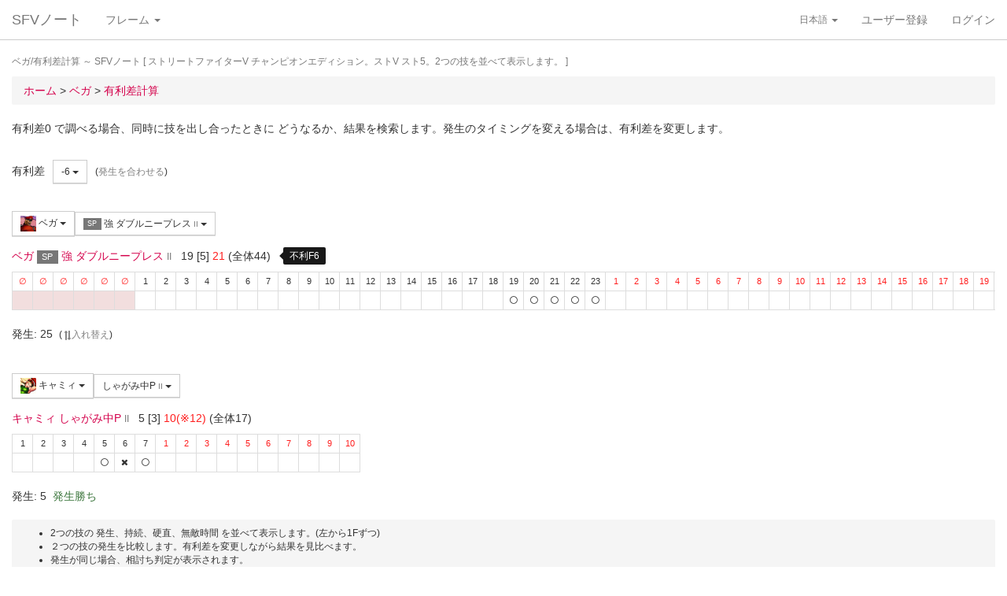

--- FILE ---
content_type: text/html; charset=UTF-8
request_url: https://sf4.sakura.ne.jp/v.note/chars/visualize?c=4&t=5&cf=22557&tf=22631&a=-6
body_size: 65314
content:
<!DOCTYPE html><html><head><meta
http-equiv="Content-Type" content="text/html; charset=utf-8" /><title> ベガ/有利差計算  ～ SFVノート</title><meta
name="viewport" content="width=device-width, initial-scale=1.0"><meta
name="author" content="joro"><link
href="/v.note/favicon.ico" type="image/x-icon" rel="icon"/><link
href="/v.note/favicon.ico" type="image/x-icon" rel="shortcut icon"/><meta
name="description" content="ストリートファイターV チャンピオンエディション。ストV スト5。2つの技を並べて表示します。" property="og:description"><link
rel="stylesheet" type="text/css" href="/v.note/css/bootstrap_sfv.min.css"/><link
rel="stylesheet" type="text/css" href="/v.note/css/default_sfv.min.css"/><style>body {
		padding-top: 70px; /* topbar */
		padding-bottom: 100px; /* chat window */
	}
	#navigation-header {
		background-color: #fff;
		border-color: #ccc;
	}</style> <script src="//ajax.googleapis.com/ajax/libs/jquery/3.3.1/jquery.min.js"></script>  <script async src="https://www.googletagmanager.com/gtag/js?id=G-KT9NFDK69W"></script> <script>window.dataLayer = window.dataLayer || [];
  function gtag(){dataLayer.push(arguments);}
  gtag('js', new Date());

  gtag('config', 'G-KT9NFDK69W');</script> </head><body ><nav
class="navbar navbar-default navbar-fixed-top" role="navigation" id="navigation-header"><div
class="container-fluid"><div
class="navbar-header"> <button
type="button" class="navbar-toggle" data-toggle="collapse" data-target="#navbar-ex1-collapse"> <span
class="sr-only">navigation</span> <span
class="icon-bar"></span> <span
class="icon-bar"></span> <span
class="icon-bar"></span> </button><a
href="/v.note/" class="navbar-brand">SFVノート</a></div><div
class="collapse navbar-collapse" id="navbar-ex1-collapse"><ul
class="nav navbar-nav navbar-left"><li
class="dropdown"> <a
href="#" class="dropdown-toggle" data-toggle="dropdown">フレーム <b
class="caret"></b></a><ul
class="dropdown-menu" id="global-char-dropdown"><li
class="panel-body"><div
class="form-group"><div
id="global-char-nav"><div
class="btn-group"> <button
value="a" class="btn btn-default">あ</button> <button
value="k" class="btn btn-default">か</button> <button
value="s" class="btn btn-default">さ</button></div> <br
/><div
class="btn-group"> <button
value="t" class="btn btn-default">た</button> <button
value="n" class="btn btn-default">な</button> <button
value="h" class="btn btn-default">は</button></div> <br
/><div
class="btn-group"> <button
value="m" class="btn btn-default">ま</button> <button
value="y" class="btn btn-default">や</button> <button
value="r" class="btn btn-default">ら</button></div></div><div
id="global-char-num"><div
class="btn-group"> <button
value="1" class="btn btn-default" style="width:40px;"><span
class="text-primary small">S1</span></button> <button
value="2" class="btn btn-default" style="width:40px;"><span
class="text-primary small">S2</span></button> <button
value="3" class="btn btn-default" style="width:40px;"><span
class="text-primary small">S3</span></button></div> <br
/><div
class="btn-group"> <button
value="4" class="btn btn-default" style="width:40px;"><span
class="text-primary small">S4</span></button> <button
value="5" class="btn btn-default" style="width:40px;"><span
class="text-primary small">S5</span></button></div></div></div></li><li
class="global_ng_r global_sg_0"> <a
href="/v.note/frames?c=1"><img
width="32" height="32" class="lazy" data-original="/v.note/upload/chars/1/842a772ad6d726a718b1032c94539537_thumb.png" /> リュウ</a></li><li
class="global_ng_t global_sg_0"> <a
href="/v.note/frames?c=2"><img
width="32" height="32" class="lazy" data-original="/v.note/upload/chars/2/a12ebb9ef87c8dafb8bde2c615d27793_thumb.png" /> 春麗</a></li><li
class="global_ng_n global_sg_0"> <a
href="/v.note/frames?c=3"><img
width="32" height="32" class="lazy" data-original="/v.note/upload/chars/3/1dadecfc2fcde373e5f024789efac279_thumb.png" /> ナッシュ</a></li><li
class="global_ng_h global_sg_0"> <a
href="/v.note/frames?c=4"><img
width="32" height="32" class="lazy" data-original="/v.note/upload/chars/4/23d9c216f7dfaca75c6533e746efa1ba_thumb.png" /> ベガ</a></li><li
class="global_ng_k global_sg_0"> <a
href="/v.note/frames?c=5"><img
width="32" height="32" class="lazy" data-original="/v.note/upload/chars/5/ca0cf73684bc7ee9944b258b2ce56a29_thumb.png" /> キャミィ</a></li><li
class="global_ng_h global_sg_0"> <a
href="/v.note/frames?c=6"><img
width="32" height="32" class="lazy" data-original="/v.note/upload/chars/6/42a462aa4b53e45ccddbd992a788e71d_thumb.png" /> バーディー</a></li><li
class="global_ng_k global_sg_0"> <a
href="/v.note/frames?c=7"><img
width="32" height="32" class="lazy" data-original="/v.note/upload/chars/7/b3d8d949ad75d6d5b569a3d95fc4f18a_thumb.png" /> ケン</a></li><li
class="global_ng_n global_sg_0"> <a
href="/v.note/frames?c=8"><img
width="32" height="32" class="lazy" data-original="/v.note/upload/chars/8/77aed79f9c949533d02591038e0d5d41_thumb.png" /> ネカリ</a></li><li
class="global_ng_h global_sg_0"> <a
href="/v.note/frames?c=9"><img
width="32" height="32" class="lazy" data-original="/v.note/upload/chars/9/3cdf35f4862c3b8ec487ec5e3d6faf7a_thumb.png" /> バルログ</a></li><li
class="global_ng_m global_ng_r global_sg_0"> <a
href="/v.note/frames?c=10"><img
width="32" height="32" class="lazy" data-original="/v.note/upload/chars/10/60cb694f681455745c3c5a5894484a2b_thumb.png" /> レインボー・ミカ</a></li><li
class="global_ng_r global_sg_0"> <a
href="/v.note/frames?c=11"><img
width="32" height="32" class="lazy" data-original="/v.note/upload/chars/11/87f309ad356122155407457d28100374_thumb.png" /> ラシード</a></li><li
class="global_ng_k global_sg_0"> <a
href="/v.note/frames?c=12"><img
width="32" height="32" class="lazy" data-original="/v.note/upload/chars/12/8b3898530b475fd2ccdaed9c3049331e_thumb.png" /> かりん</a></li><li
class="global_ng_s global_sg_0"> <a
href="/v.note/frames?c=13"><img
width="32" height="32" class="lazy" data-original="/v.note/upload/chars/13/516205a8d821dcfc4971bab94fd85433_thumb.png" /> ザンギエフ</a></li><li
class="global_ng_r global_sg_0"> <a
href="/v.note/frames?c=14"><img
width="32" height="32" class="lazy" data-original="/v.note/upload/chars/14/7ac9a3d312195a5da9ad9fb250657791_thumb.png" /> ララ</a></li><li
class="global_ng_t global_sg_0"> <a
href="/v.note/frames?c=15"><img
width="32" height="32" class="lazy" data-original="/v.note/upload/chars/15/f1b80c38bfc6bc275eea3b4bf185a22b_thumb.png" /> ダルシム</a></li><li
class="global_ng_h global_sg_0"> <a
href="/v.note/frames?c=16"><img
width="32" height="32" class="lazy" data-original="/v.note/upload/chars/16/f4adf38d9bee3e8510529ede9f86c585_thumb.png" /> ファン</a></li><li
class="global_ng_a global_sg_1"> <a
href="/v.note/frames?c=17"><img
width="32" height="32" class="lazy" data-original="/v.note/upload/chars/17/83c2687d7c594112b50f39938e182afb_thumb.png" /> アレックス</a></li><li
class="global_ng_k global_sg_1"> <a
href="/v.note/frames?c=18"><img
width="32" height="32" class="lazy" data-original="/v.note/upload/chars/18/c296ba803f77a33da811e5c2811e8704_thumb.png" /> ガイル</a></li><li
class="global_ng_a global_sg_1"> <a
href="/v.note/frames?c=19"><img
width="32" height="32" class="lazy" data-original="/v.note/upload/chars/19/bdeea68ab4838062f563760a418eea75_thumb.jpg" /> いぶき</a></li><li
class="global_ng_h global_sg_1"> <a
href="/v.note/frames?c=20"><img
width="32" height="32" class="lazy" data-original="/v.note/upload/chars/20/4a6356548e130f821011024d7977f60d_thumb.jpg" /> バイソン</a></li><li
class="global_ng_s global_sg_1"> <a
href="/v.note/frames?c=21"><img
width="32" height="32" class="lazy" data-original="/v.note/upload/chars/21/862a28e7b22703866b51c4d50e33fef6_thumb.jpg" /> ジュリ</a></li><li
class="global_ng_y global_sg_1"> <a
href="/v.note/frames?c=22"><img
width="32" height="32" class="lazy" data-original="/v.note/upload/chars/22/17905b78ba985e8feb62ce792c1de6ef_thumb.JPG" /> ユリアン</a></li><li
class="global_ng_k global_sg_2"> <a
href="/v.note/frames?c=23"><img
width="32" height="32" class="lazy" data-original="/v.note/upload/chars/23/24d10f931dac11d9c7b9a3e7f2f59891_thumb.jpg" /> 豪鬼</a></li><li
class="global_ng_k global_sg_2"> <a
href="/v.note/frames?c=24"><img
width="32" height="32" class="lazy" data-original="/v.note/upload/chars/24/17905b78ba985e8feb62ce792c1de6ef_thumb.JPG" /> コーリン</a></li><li
class="global_ng_a global_sg_2"> <a
href="/v.note/frames?c=25"><img
width="32" height="32" class="lazy" data-original="/v.note/upload/chars/25/1fc6ab7ee7c8610cec0f5e8a5a225dba_thumb.JPG" /> エド</a></li><li
class="global_ng_a global_sg_2"> <a
href="/v.note/frames?c=26"><img
width="32" height="32" class="lazy" data-original="/v.note/upload/chars/26/9e865048a11c0b4190911e3d77fe309b_thumb.JPG" /> アビゲイル</a></li><li
class="global_ng_m global_sg_2"> <a
href="/v.note/frames?c=27"><img
width="32" height="32" class="lazy" data-original="/v.note/upload/chars/27/f16e7c721c7c0a4914f0e9ae7a79dc66_thumb.JPG" /> メナト</a></li><li
class="global_ng_s global_sg_2"> <a
href="/v.note/frames?c=28"><img
width="32" height="32" class="lazy" data-original="/v.note/upload/chars/28/fab66637d561f35f07a21cde4b3ccf6f_thumb.JPG" /> 是空</a></li><li
class="global_ng_s global_sg_3"> <a
href="/v.note/frames?c=29"><img
width="32" height="32" class="lazy" data-original="/v.note/upload/chars/29/c1eee2eef250d0c3054e2ad08b9cad30_thumb.JPG" /> さくら</a></li><li
class="global_ng_h global_sg_3"> <a
href="/v.note/frames?c=30"><img
width="32" height="32" class="lazy" data-original="/v.note/upload/chars/30/752479d79f602c7990763295a2c3ba92_thumb.JPG" /> ブランカ</a></li><li
class="global_ng_h global_sg_3"> <a
href="/v.note/frames?c=31"><img
width="32" height="32" class="lazy" data-original="/v.note/upload/chars/31/42f6564563d764ad1adbc98c7406f463_thumb.JPG" /> ファルケ</a></li><li
class="global_ng_k global_sg_3"> <a
href="/v.note/frames?c=32"><img
width="32" height="32" class="lazy" data-original="/v.note/upload/chars/32/82c933b579197a78fe8ffe3633a8f259_thumb.JPG" /> コーディ</a></li><li
class="global_ng_s global_sg_3"> <a
href="/v.note/frames?c=33"><img
width="32" height="32" class="lazy" data-original="/v.note/upload/chars/33/b04996f8d50991eda92b8c12d4e1bee5_thumb.JPG" /> G</a></li><li
class="global_ng_s global_sg_3"> <a
href="/v.note/frames?c=34"><img
width="32" height="32" class="lazy" data-original="/v.note/upload/chars/34/9d0315effc341446a2e5d4d7d4d50457_thumb.JPG" /> サガット</a></li><li
class="global_ng_k global_sg_4"> <a
href="/v.note/frames?c=35"><img
width="32" height="32" class="lazy" data-original="/v.note/upload/chars/35/fc6defd2ac79aa1c59206caf4593ff32_thumb.JPG" /> 影ナル者</a></li><li
class="global_ng_h global_sg_4"> <a
href="/v.note/frames?c=36"><img
width="32" height="32" class="lazy" data-original="/v.note/upload/chars/36/08f0db773c8ce8cdf791e10e7c26e20b_thumb.JPG" /> ポイズン</a></li><li
class="global_ng_a global_ng_h global_sg_4"> <a
href="/v.note/frames?c=37"><img
width="32" height="32" class="lazy" data-original="/v.note/upload/chars/37/9031c4c9745144d7b8e1aa506f6801fe_thumb.JPG" /> エドモンド本田</a></li><li
class="global_ng_r global_sg_4"> <a
href="/v.note/frames?c=38"><img
width="32" height="32" class="lazy" data-original="/v.note/upload/chars/38/14ae5dda08e4b60a319d2587487b5030_thumb.JPG" /> ルシア</a></li><li
class="global_ng_k global_sg_4"> <a
href="/v.note/frames?c=39"><img
width="32" height="32" class="lazy" data-original="/v.note/upload/chars/39/c738cec61e30fdbd32f287b6623442f5_thumb.JPG" /> ギル</a></li><li
class="global_ng_s global_sg_4"> <a
href="/v.note/frames?c=40"><img
width="32" height="32" class="lazy" data-original="/v.note/upload/chars/40/2ca9f29826118b79ff9d4b603971a293_thumb.JPG" /> セス</a></li><li
class="global_ng_t global_sg_5"> <a
href="/v.note/frames?c=41"><img
width="32" height="32" class="lazy" data-original="/v.note/upload/chars/41/409cc6e0fb62fcaf1798d623fa5dca9a_thumb.JPG" /> ダン</a></li><li
class="global_ng_r global_sg_5"> <a
href="/v.note/frames?c=42"><img
width="32" height="32" class="lazy" data-original="/v.note/upload/chars/42/9b0913a700062cb99d3c78c195192daf_thumb.JPG" /> ローズ</a></li><li
class="global_ng_a global_sg_5"> <a
href="/v.note/frames?c=43"><img
width="32" height="32" class="lazy" data-original="/v.note/upload/chars/43/e9f6dd2f9889ea24aff8cc9ed6c51527_thumb.JPG" /> オロ</a></li><li
class="global_ng_a global_ng_k global_sg_5"> <a
href="/v.note/frames?c=44"><img
width="32" height="32" class="lazy" data-original="/v.note/upload/chars/44/81dae00d37051c05381f7af97f9a2410_thumb.JPG" /> 風間あきら</a></li><li
class="global_ng_r global_sg_5"> <a
href="/v.note/frames?c=45"><img
width="32" height="32" class="lazy" data-original="/v.note/upload/chars/45/ab28fbecf2b23e0c912937022958f53d_thumb.JPG" /> ルーク</a></li></ul></li></ul><ul
class="nav navbar-nav navbar-right"><li
class="dropdown"> <a
href="#" class="dropdown-toggle small" data-toggle="dropdown">日本語 <b
class="caret"></b></a><ul
class="dropdown-menu"><li><a
href="/v.note/chars/visualize/lang:jpn?c=4&amp;t=5&amp;cf=22557&amp;tf=22631&amp;a=-6">日本語</a></li><li><a
href="/v.note/chars/visualize/lang:eng?c=4&amp;t=5&amp;cf=22557&amp;tf=22631&amp;a=-6" style="text-decoration:line-through">English</a></li></ul></li><li><a
href="/v.note/users/add">ユーザー登録</a></li><li><a
data-toggle="modal" href="#loginModal">ログイン</a></li></ul></div></div> </nav><div
class="container-fluid"><p
class="text-muted small"> ベガ/有利差計算  ～ SFVノート	[ ストリートファイターV チャンピオンエディション。ストV スト5。2つの技を並べて表示します。 ]</p><ul
class="breadcrumb"><li
itemtype="http://data-vocabulary.org/Breadcrumb" class="first"><a
href="/v.note/" itemprop="url"><span
itemprop="title">ホーム</span></a> &gt;&nbsp;</li><li
itemtype="http://data-vocabulary.org/Breadcrumb"><a
href="/v.note/chars/view/4" itemprop="url"><span
itemprop="title">ベガ </span></a> &gt;&nbsp;</li><li
itemtype="http://data-vocabulary.org/Breadcrumb" class="last"><a
href="/v.note/chars/visualize?c=4" itemprop="url"><span
itemprop="title">有利差計算</span></a></li></ul><div
class="chars view"><h2></h2><p>有利差0 で調べる場合、同時に技を出し合ったときに どうなるか、結果を検索します。発生のタイミングを変える場合は、有利差を変更します。</p><div
class="clearfix">&nbsp;</div><div
id="GroupAdv" class="form-group nowrap"><ul
class="list-inline"><li> 有利差</li><li><div
class="btn-group"> <a
class="btn btn-default btn-sm dropdown-toggle" data-toggle="dropdown"> -6 <span
class="caret"></span> </a><ul
class="dropdown-menu"><li
class="dropdown-header">自キャラクター有利</li><li> <a
href="/v.note/chars/visualize?c=4&amp;t=5&amp;cf=22557&amp;tf=22631&amp;a=10" data-instant>+10</a></li><li> <a
href="/v.note/chars/visualize?c=4&amp;t=5&amp;cf=22557&amp;tf=22631&amp;a=9" data-instant>+9</a></li><li> <a
href="/v.note/chars/visualize?c=4&amp;t=5&amp;cf=22557&amp;tf=22631&amp;a=8" data-instant>+8</a></li><li> <a
href="/v.note/chars/visualize?c=4&amp;t=5&amp;cf=22557&amp;tf=22631&amp;a=7" data-instant>+7</a></li><li> <a
href="/v.note/chars/visualize?c=4&amp;t=5&amp;cf=22557&amp;tf=22631&amp;a=6" data-instant>+6</a></li><li> <a
href="/v.note/chars/visualize?c=4&amp;t=5&amp;cf=22557&amp;tf=22631&amp;a=5" data-instant>+5</a></li><li> <a
href="/v.note/chars/visualize?c=4&amp;t=5&amp;cf=22557&amp;tf=22631&amp;a=4" data-instant>+4</a></li><li> <a
href="/v.note/chars/visualize?c=4&amp;t=5&amp;cf=22557&amp;tf=22631&amp;a=3" data-instant>+3</a></li><li> <a
href="/v.note/chars/visualize?c=4&amp;t=5&amp;cf=22557&amp;tf=22631&amp;a=2" data-instant>+2</a></li><li> <a
href="/v.note/chars/visualize?c=4&amp;t=5&amp;cf=22557&amp;tf=22631&amp;a=1" data-instant>+1</a></li><li> <a
href="/v.note/chars/visualize?c=4&amp;t=5&amp;cf=22557&amp;tf=22631&amp;a=0" data-instant>0</a></li><li> <a
href="/v.note/chars/visualize?c=4&amp;t=5&amp;cf=22557&amp;tf=22631&amp;a=-1" data-instant>-1</a></li><li> <a
href="/v.note/chars/visualize?c=4&amp;t=5&amp;cf=22557&amp;tf=22631&amp;a=-2" data-instant>-2</a></li><li> <a
href="/v.note/chars/visualize?c=4&amp;t=5&amp;cf=22557&amp;tf=22631&amp;a=-3" data-instant>-3</a></li><li> <a
href="/v.note/chars/visualize?c=4&amp;t=5&amp;cf=22557&amp;tf=22631&amp;a=-4" data-instant>-4</a></li><li> <a
href="/v.note/chars/visualize?c=4&amp;t=5&amp;cf=22557&amp;tf=22631&amp;a=-5" data-instant>-5</a></li><li
class="active"> <a
href="/v.note/chars/visualize?c=4&amp;t=5&amp;cf=22557&amp;tf=22631&amp;a=-6" data-instant>-6</a></li><li> <a
href="/v.note/chars/visualize?c=4&amp;t=5&amp;cf=22557&amp;tf=22631&amp;a=-7" data-instant>-7</a></li><li> <a
href="/v.note/chars/visualize?c=4&amp;t=5&amp;cf=22557&amp;tf=22631&amp;a=-8" data-instant>-8</a></li><li> <a
href="/v.note/chars/visualize?c=4&amp;t=5&amp;cf=22557&amp;tf=22631&amp;a=-9" data-instant>-9</a></li><li> <a
href="/v.note/chars/visualize?c=4&amp;t=5&amp;cf=22557&amp;tf=22631&amp;a=-10" data-instant>-10</a></li><li
class="dropdown-header">相手キャラクター有利</li></ul></div></li><li> <span
class="small">(<a
href="/v.note/chars/visualize?c=4&amp;t=5&amp;cf=22557&amp;tf=22631&amp;a=14" class="tmp" data-instant>発生を合わせる</a>)</span></li></div><div
class="clearfix">&nbsp;</div><div
id="GroupMyChar" class="form-group nowrap"><div
class="btn-group"> <a
class="btn btn-default btn-sm dropdown-toggle" data-toggle="dropdown"> <img
class="lazy img-sm" data-original="/v.note/upload/chars/4/23d9c216f7dfaca75c6533e746efa1ba_thumb.png" /> ベガ <span
class="caret"></span> </a><ul
class="dropdown-menu"><li> <a
href="/v.note/chars/visualize?c=1&amp;t=5">リュウ</a></li><li> <a
href="/v.note/chars/visualize?c=2&amp;t=5">春麗</a></li><li> <a
href="/v.note/chars/visualize?c=3&amp;t=5">ナッシュ</a></li><li
class="active"> <a
href="/v.note/chars/visualize?c=4&amp;t=5">ベガ</a></li><li> <a
href="/v.note/chars/visualize?c=5&amp;t=5">キャミィ</a></li><li> <a
href="/v.note/chars/visualize?c=6&amp;t=5">バーディー</a></li><li> <a
href="/v.note/chars/visualize?c=7&amp;t=5">ケン</a></li><li> <a
href="/v.note/chars/visualize?c=8&amp;t=5">ネカリ</a></li><li> <a
href="/v.note/chars/visualize?c=9&amp;t=5">バルログ</a></li><li> <a
href="/v.note/chars/visualize?c=10&amp;t=5">レインボー・ミカ</a></li><li> <a
href="/v.note/chars/visualize?c=11&amp;t=5">ラシード</a></li><li> <a
href="/v.note/chars/visualize?c=12&amp;t=5">かりん</a></li><li> <a
href="/v.note/chars/visualize?c=13&amp;t=5">ザンギエフ</a></li><li> <a
href="/v.note/chars/visualize?c=14&amp;t=5">ララ</a></li><li> <a
href="/v.note/chars/visualize?c=15&amp;t=5">ダルシム</a></li><li> <a
href="/v.note/chars/visualize?c=16&amp;t=5">ファン</a></li><li> <a
href="/v.note/chars/visualize?c=17&amp;t=5">アレックス</a></li><li> <a
href="/v.note/chars/visualize?c=18&amp;t=5">ガイル</a></li><li> <a
href="/v.note/chars/visualize?c=19&amp;t=5">いぶき</a></li><li> <a
href="/v.note/chars/visualize?c=20&amp;t=5">バイソン</a></li><li> <a
href="/v.note/chars/visualize?c=21&amp;t=5">ジュリ</a></li><li> <a
href="/v.note/chars/visualize?c=22&amp;t=5">ユリアン</a></li><li> <a
href="/v.note/chars/visualize?c=23&amp;t=5">豪鬼</a></li><li> <a
href="/v.note/chars/visualize?c=24&amp;t=5">コーリン</a></li><li> <a
href="/v.note/chars/visualize?c=25&amp;t=5">エド</a></li><li> <a
href="/v.note/chars/visualize?c=26&amp;t=5">アビゲイル</a></li><li> <a
href="/v.note/chars/visualize?c=27&amp;t=5">メナト</a></li><li> <a
href="/v.note/chars/visualize?c=28&amp;t=5">是空</a></li><li> <a
href="/v.note/chars/visualize?c=29&amp;t=5">さくら</a></li><li> <a
href="/v.note/chars/visualize?c=30&amp;t=5">ブランカ</a></li><li> <a
href="/v.note/chars/visualize?c=31&amp;t=5">ファルケ</a></li><li> <a
href="/v.note/chars/visualize?c=32&amp;t=5">コーディ</a></li><li> <a
href="/v.note/chars/visualize?c=33&amp;t=5">G</a></li><li> <a
href="/v.note/chars/visualize?c=34&amp;t=5">サガット</a></li><li> <a
href="/v.note/chars/visualize?c=35&amp;t=5">影ナル者</a></li><li> <a
href="/v.note/chars/visualize?c=36&amp;t=5">ポイズン</a></li><li> <a
href="/v.note/chars/visualize?c=37&amp;t=5">エドモンド本田</a></li><li> <a
href="/v.note/chars/visualize?c=38&amp;t=5">ルシア</a></li><li> <a
href="/v.note/chars/visualize?c=39&amp;t=5">ギル</a></li><li> <a
href="/v.note/chars/visualize?c=40&amp;t=5">セス</a></li><li> <a
href="/v.note/chars/visualize?c=41&amp;t=5">ダン</a></li><li> <a
href="/v.note/chars/visualize?c=42&amp;t=5">ローズ</a></li><li> <a
href="/v.note/chars/visualize?c=43&amp;t=5">オロ</a></li><li> <a
href="/v.note/chars/visualize?c=44&amp;t=5">風間あきら</a></li><li> <a
href="/v.note/chars/visualize?c=45&amp;t=5">ルーク</a></li></ul></div><div
class="btn-group"></div><div
class="btn-group"> <a
class="btn btn-default btn-sm dropdown-toggle" data-toggle="dropdown"> <span
class="label label-default">SP</span> 強 ダブルニープレス <span
class="small text-muted">II</span> <span
class="caret"></span> </a><ul
class="dropdown-menu"><li> <a
href="/v.note/chars/visualize?c=4&amp;t=5&amp;cf=22447&amp;tf=22631&amp;a=-6" data-instant> 立ち弱P <span
class="small text-muted">I</span> </a></li><li> <a
href="/v.note/chars/visualize?c=4&amp;t=5&amp;cf=22448&amp;tf=22631&amp;a=-6" data-instant> 立ち中P <span
class="small text-muted">I</span> </a></li><li> <a
href="/v.note/chars/visualize?c=4&amp;t=5&amp;cf=22449&amp;tf=22631&amp;a=-6" data-instant> 立ち強P <span
class="small text-muted">I</span> </a></li><li> <a
href="/v.note/chars/visualize?c=4&amp;t=5&amp;cf=22450&amp;tf=22631&amp;a=-6" data-instant> 立ち弱K <span
class="small text-muted">I</span> </a></li><li> <a
href="/v.note/chars/visualize?c=4&amp;t=5&amp;cf=22451&amp;tf=22631&amp;a=-6" data-instant> 立ち中K <span
class="small text-muted">I</span> </a></li><li> <a
href="/v.note/chars/visualize?c=4&amp;t=5&amp;cf=22452&amp;tf=22631&amp;a=-6" data-instant> 立ち強K <span
class="small text-muted">I</span> </a></li><li> <a
href="/v.note/chars/visualize?c=4&amp;t=5&amp;cf=22453&amp;tf=22631&amp;a=-6" data-instant> しゃがみ弱P <span
class="small text-muted">I</span> </a></li><li> <a
href="/v.note/chars/visualize?c=4&amp;t=5&amp;cf=22454&amp;tf=22631&amp;a=-6" data-instant> しゃがみ中P <span
class="small text-muted">I</span> </a></li><li> <a
href="/v.note/chars/visualize?c=4&amp;t=5&amp;cf=22455&amp;tf=22631&amp;a=-6" data-instant> しゃがみ強P <span
class="small text-muted">I</span> </a></li><li> <a
href="/v.note/chars/visualize?c=4&amp;t=5&amp;cf=22456&amp;tf=22631&amp;a=-6" data-instant> しゃがみ弱K <span
class="small text-muted">I</span> </a></li><li> <a
href="/v.note/chars/visualize?c=4&amp;t=5&amp;cf=22457&amp;tf=22631&amp;a=-6" data-instant> しゃがみ中K <span
class="small text-muted">I</span> </a></li><li> <a
href="/v.note/chars/visualize?c=4&amp;t=5&amp;cf=22458&amp;tf=22631&amp;a=-6" data-instant> しゃがみ強K <span
class="small text-muted">I</span> </a></li><li> <a
href="/v.note/chars/visualize?c=4&amp;t=5&amp;cf=22466&amp;tf=22631&amp;a=-6" data-instant> サイコアックス <span
class="small text-muted">I</span> </a></li><li> <a
href="/v.note/chars/visualize?c=4&amp;t=5&amp;cf=22469&amp;tf=22631&amp;a=-6" data-instant> サイコインパクト <span
class="small text-muted">I</span> </a></li><li> <a
href="/v.note/chars/visualize?c=4&amp;t=5&amp;cf=22470&amp;tf=22631&amp;a=-6" data-instant> サイコフォール <span
class="small text-muted">I</span> </a></li><li> <a
href="/v.note/chars/visualize?c=4&amp;t=5&amp;cf=22472&amp;tf=22631&amp;a=-6" data-instant> <span
class="label label-warning">VS</span> [VS1]サイコリジェクト(射出) <span
class="small text-muted">I</span> </a></li><li> <a
href="/v.note/chars/visualize?c=4&amp;t=5&amp;cf=22473&amp;tf=22631&amp;a=-6" data-instant> <span
class="label label-warning">VS</span> [VS1]サイコリジェクト(打撃) <span
class="small text-muted">I</span> </a></li><li> <a
href="/v.note/chars/visualize?c=4&amp;t=5&amp;cf=22474&amp;tf=22631&amp;a=-6" data-instant> <span
class="label label-warning">VS</span> [VS1]サイコパニッシュメント <span
class="small text-muted">I</span> </a></li><li> <a
href="/v.note/chars/visualize?c=4&amp;t=5&amp;cf=22475&amp;tf=22631&amp;a=-6" data-instant> <span
class="label label-warning">VS</span> [VS2]ヘルズワープ <span
class="small text-muted">I</span> </a></li><li> <a
href="/v.note/chars/visualize?c=4&amp;t=5&amp;cf=22480&amp;tf=22631&amp;a=-6" data-instant> <span
class="label label-default">SP</span> 弱 サイコブラスト <span
class="small text-muted">I</span> </a></li><li> <a
href="/v.note/chars/visualize?c=4&amp;t=5&amp;cf=22481&amp;tf=22631&amp;a=-6" data-instant> <span
class="label label-default">SP</span> 中 サイコブラスト <span
class="small text-muted">I</span> </a></li><li> <a
href="/v.note/chars/visualize?c=4&amp;t=5&amp;cf=22482&amp;tf=22631&amp;a=-6" data-instant> <span
class="label label-default">SP</span> 強 サイコブラスト <span
class="small text-muted">I</span> </a></li><li> <a
href="/v.note/chars/visualize?c=4&amp;t=5&amp;cf=22483&amp;tf=22631&amp;a=-6" data-instant> <span
class="label label-default">SP</span> (V) サイコブラスト <span
class="small text-muted">I</span> </a></li><li> <a
href="/v.note/chars/visualize?c=4&amp;t=5&amp;cf=22484&amp;tf=22631&amp;a=-6" data-instant> <span
class="label label-black">EX</span> EX サイコブラスト <span
class="small text-muted">I</span> </a></li><li> <a
href="/v.note/chars/visualize?c=4&amp;t=5&amp;cf=22485&amp;tf=22631&amp;a=-6" data-instant> <span
class="label label-black">EX</span> (V) EX サイコブラスト <span
class="small text-muted">I</span> </a></li><li> <a
href="/v.note/chars/visualize?c=4&amp;t=5&amp;cf=22486&amp;tf=22631&amp;a=-6" data-instant> <span
class="label label-default">SP</span> 弱 サイコインフェルノ <span
class="small text-muted">I</span> </a></li><li> <a
href="/v.note/chars/visualize?c=4&amp;t=5&amp;cf=22487&amp;tf=22631&amp;a=-6" data-instant> <span
class="label label-default">SP</span> 中 サイコインフェルノ <span
class="small text-muted">I</span> </a></li><li> <a
href="/v.note/chars/visualize?c=4&amp;t=5&amp;cf=22488&amp;tf=22631&amp;a=-6" data-instant> <span
class="label label-default">SP</span> 強 サイコインフェルノ <span
class="small text-muted">I</span> </a></li><li> <a
href="/v.note/chars/visualize?c=4&amp;t=5&amp;cf=22489&amp;tf=22631&amp;a=-6" data-instant> <span
class="label label-default">SP</span> (V) サイコインフェルノ <span
class="small text-muted">I</span> </a></li><li> <a
href="/v.note/chars/visualize?c=4&amp;t=5&amp;cf=22490&amp;tf=22631&amp;a=-6" data-instant> <span
class="label label-black">EX</span> EX サイコインフェルノ <span
class="small text-muted">I</span> </a></li><li> <a
href="/v.note/chars/visualize?c=4&amp;t=5&amp;cf=22491&amp;tf=22631&amp;a=-6" data-instant> <span
class="label label-black">EX</span> (V) EX サイコインフェルノ <span
class="small text-muted">I</span> </a></li><li> <a
href="/v.note/chars/visualize?c=4&amp;t=5&amp;cf=22492&amp;tf=22631&amp;a=-6" data-instant> <span
class="label label-black">EX</span> (V) EX サイコインフェルノ(キャンセル) <span
class="small text-muted">I</span> </a></li><li> <a
href="/v.note/chars/visualize?c=4&amp;t=5&amp;cf=22493&amp;tf=22631&amp;a=-6" data-instant> <span
class="label label-default">SP</span> 弱 ダブルニープレス <span
class="small text-muted">I</span> </a></li><li> <a
href="/v.note/chars/visualize?c=4&amp;t=5&amp;cf=22494&amp;tf=22631&amp;a=-6" data-instant> <span
class="label label-default">SP</span> 中 ダブルニープレス <span
class="small text-muted">I</span> </a></li><li> <a
href="/v.note/chars/visualize?c=4&amp;t=5&amp;cf=22495&amp;tf=22631&amp;a=-6" data-instant> <span
class="label label-default">SP</span> 強 ダブルニープレス <span
class="small text-muted">I</span> </a></li><li> <a
href="/v.note/chars/visualize?c=4&amp;t=5&amp;cf=22496&amp;tf=22631&amp;a=-6" data-instant> <span
class="label label-default">SP</span> (V) 弱 ダブルニープレス <span
class="small text-muted">I</span> </a></li><li> <a
href="/v.note/chars/visualize?c=4&amp;t=5&amp;cf=22497&amp;tf=22631&amp;a=-6" data-instant> <span
class="label label-default">SP</span> (V) 中 ダブルニープレス <span
class="small text-muted">I</span> </a></li><li> <a
href="/v.note/chars/visualize?c=4&amp;t=5&amp;cf=22498&amp;tf=22631&amp;a=-6" data-instant> <span
class="label label-default">SP</span> (V) 強 ダブルニープレス <span
class="small text-muted">I</span> </a></li><li> <a
href="/v.note/chars/visualize?c=4&amp;t=5&amp;cf=22499&amp;tf=22631&amp;a=-6" data-instant> <span
class="label label-black">EX</span> EX ダブルニープレス <span
class="small text-muted">I</span> </a></li><li> <a
href="/v.note/chars/visualize?c=4&amp;t=5&amp;cf=22500&amp;tf=22631&amp;a=-6" data-instant> <span
class="label label-black">EX</span> (V) EX ダブルニープレス <span
class="small text-muted">I</span> </a></li><li> <a
href="/v.note/chars/visualize?c=4&amp;t=5&amp;cf=22501&amp;tf=22631&amp;a=-6" data-instant> <span
class="label label-black">EX</span> (V) EX ダブルニープレス(キャンセル) <span
class="small text-muted">I</span> </a></li><li> <a
href="/v.note/chars/visualize?c=4&amp;t=5&amp;cf=22502&amp;tf=22631&amp;a=-6" data-instant> <span
class="label label-default">SP</span> ヘッドプレス <span
class="small text-muted">I</span> </a></li><li> <a
href="/v.note/chars/visualize?c=4&amp;t=5&amp;cf=22503&amp;tf=22631&amp;a=-6" data-instant> <span
class="label label-default">SP</span> (V) ヘッドプレス <span
class="small text-muted">I</span> </a></li><li> <a
href="/v.note/chars/visualize?c=4&amp;t=5&amp;cf=22504&amp;tf=22631&amp;a=-6" data-instant> <span
class="label label-black">EX</span> EX ヘッドプレス <span
class="small text-muted">I</span> </a></li><li> <a
href="/v.note/chars/visualize?c=4&amp;t=5&amp;cf=22505&amp;tf=22631&amp;a=-6" data-instant> <span
class="label label-black">EX</span> (V) EX ヘッドプレス <span
class="small text-muted">I</span> </a></li><li> <a
href="/v.note/chars/visualize?c=4&amp;t=5&amp;cf=22506&amp;tf=22631&amp;a=-6" data-instant> <span
class="label label-black">EX</span> (V) EX ヘッドプレス(キャンセル) <span
class="small text-muted">I</span> </a></li><li> <a
href="/v.note/chars/visualize?c=4&amp;t=5&amp;cf=22512&amp;tf=22631&amp;a=-6" data-instant> <span
class="label label-danger">CA</span> アルティメット サイコクラッシャー <span
class="small text-muted">I</span> </a></li><li> <a
href="/v.note/chars/visualize?c=4&amp;t=5&amp;cf=22514&amp;tf=22631&amp;a=-6" data-instant> 立ち弱P <span
class="small text-muted">II</span> </a></li><li> <a
href="/v.note/chars/visualize?c=4&amp;t=5&amp;cf=22515&amp;tf=22631&amp;a=-6" data-instant> 立ち中P <span
class="small text-muted">II</span> </a></li><li> <a
href="/v.note/chars/visualize?c=4&amp;t=5&amp;cf=22516&amp;tf=22631&amp;a=-6" data-instant> 立ち強P <span
class="small text-muted">II</span> </a></li><li> <a
href="/v.note/chars/visualize?c=4&amp;t=5&amp;cf=22517&amp;tf=22631&amp;a=-6" data-instant> 立ち弱K <span
class="small text-muted">II</span> </a></li><li> <a
href="/v.note/chars/visualize?c=4&amp;t=5&amp;cf=22518&amp;tf=22631&amp;a=-6" data-instant> 立ち中K <span
class="small text-muted">II</span> </a></li><li> <a
href="/v.note/chars/visualize?c=4&amp;t=5&amp;cf=22519&amp;tf=22631&amp;a=-6" data-instant> 立ち強K <span
class="small text-muted">II</span> </a></li><li> <a
href="/v.note/chars/visualize?c=4&amp;t=5&amp;cf=22520&amp;tf=22631&amp;a=-6" data-instant> しゃがみ弱P <span
class="small text-muted">II</span> </a></li><li> <a
href="/v.note/chars/visualize?c=4&amp;t=5&amp;cf=22521&amp;tf=22631&amp;a=-6" data-instant> しゃがみ中P <span
class="small text-muted">II</span> </a></li><li> <a
href="/v.note/chars/visualize?c=4&amp;t=5&amp;cf=22522&amp;tf=22631&amp;a=-6" data-instant> しゃがみ強P <span
class="small text-muted">II</span> </a></li><li> <a
href="/v.note/chars/visualize?c=4&amp;t=5&amp;cf=22523&amp;tf=22631&amp;a=-6" data-instant> しゃがみ弱K <span
class="small text-muted">II</span> </a></li><li> <a
href="/v.note/chars/visualize?c=4&amp;t=5&amp;cf=22524&amp;tf=22631&amp;a=-6" data-instant> しゃがみ中K <span
class="small text-muted">II</span> </a></li><li> <a
href="/v.note/chars/visualize?c=4&amp;t=5&amp;cf=22525&amp;tf=22631&amp;a=-6" data-instant> しゃがみ強K <span
class="small text-muted">II</span> </a></li><li> <a
href="/v.note/chars/visualize?c=4&amp;t=5&amp;cf=22533&amp;tf=22631&amp;a=-6" data-instant> サイコアックス <span
class="small text-muted">II</span> </a></li><li> <a
href="/v.note/chars/visualize?c=4&amp;t=5&amp;cf=22536&amp;tf=22631&amp;a=-6" data-instant> サイコインパクト <span
class="small text-muted">II</span> </a></li><li> <a
href="/v.note/chars/visualize?c=4&amp;t=5&amp;cf=22537&amp;tf=22631&amp;a=-6" data-instant> サイコフォール <span
class="small text-muted">II</span> </a></li><li> <a
href="/v.note/chars/visualize?c=4&amp;t=5&amp;cf=22539&amp;tf=22631&amp;a=-6" data-instant> <span
class="label label-warning">VS</span> [VS1]サイコリジェクト(射出) <span
class="small text-muted">II</span> </a></li><li> <a
href="/v.note/chars/visualize?c=4&amp;t=5&amp;cf=22540&amp;tf=22631&amp;a=-6" data-instant> <span
class="label label-warning">VS</span> [VS1]サイコリジェクト(打撃) <span
class="small text-muted">II</span> </a></li><li> <a
href="/v.note/chars/visualize?c=4&amp;t=5&amp;cf=22541&amp;tf=22631&amp;a=-6" data-instant> <span
class="label label-warning">VS</span> サイコサイコパニッシュメント <span
class="small text-muted">II</span> </a></li><li> <a
href="/v.note/chars/visualize?c=4&amp;t=5&amp;cf=22542&amp;tf=22631&amp;a=-6" data-instant> <span
class="label label-warning">VS</span> [VS2]ヘルズワープ <span
class="small text-muted">II</span> </a></li><li> <a
href="/v.note/chars/visualize?c=4&amp;t=5&amp;cf=22547&amp;tf=22631&amp;a=-6" data-instant> <span
class="label label-default">SP</span> 弱 サイコブラスト <span
class="small text-muted">II</span> </a></li><li> <a
href="/v.note/chars/visualize?c=4&amp;t=5&amp;cf=22548&amp;tf=22631&amp;a=-6" data-instant> <span
class="label label-default">SP</span> 中 サイコブラスト <span
class="small text-muted">II</span> </a></li><li> <a
href="/v.note/chars/visualize?c=4&amp;t=5&amp;cf=22549&amp;tf=22631&amp;a=-6" data-instant> <span
class="label label-default">SP</span> 強 サイコブラスト <span
class="small text-muted">II</span> </a></li><li> <a
href="/v.note/chars/visualize?c=4&amp;t=5&amp;cf=22550&amp;tf=22631&amp;a=-6" data-instant> <span
class="label label-black">EX</span> EX サイコブラスト <span
class="small text-muted">II</span> </a></li><li> <a
href="/v.note/chars/visualize?c=4&amp;t=5&amp;cf=22551&amp;tf=22631&amp;a=-6" data-instant> <span
class="label label-default">SP</span> 弱 サイコインフェルノ <span
class="small text-muted">II</span> </a></li><li> <a
href="/v.note/chars/visualize?c=4&amp;t=5&amp;cf=22552&amp;tf=22631&amp;a=-6" data-instant> <span
class="label label-default">SP</span> 中 サイコインフェルノ <span
class="small text-muted">II</span> </a></li><li> <a
href="/v.note/chars/visualize?c=4&amp;t=5&amp;cf=22553&amp;tf=22631&amp;a=-6" data-instant> <span
class="label label-default">SP</span> 強 サイコインフェルノ <span
class="small text-muted">II</span> </a></li><li> <a
href="/v.note/chars/visualize?c=4&amp;t=5&amp;cf=22554&amp;tf=22631&amp;a=-6" data-instant> <span
class="label label-black">EX</span> EX サイコインフェルノ <span
class="small text-muted">II</span> </a></li><li> <a
href="/v.note/chars/visualize?c=4&amp;t=5&amp;cf=22555&amp;tf=22631&amp;a=-6" data-instant> <span
class="label label-default">SP</span> 弱 ダブルニープレス <span
class="small text-muted">II</span> </a></li><li> <a
href="/v.note/chars/visualize?c=4&amp;t=5&amp;cf=22556&amp;tf=22631&amp;a=-6" data-instant> <span
class="label label-default">SP</span> 中 ダブルニープレス <span
class="small text-muted">II</span> </a></li><li> <a
href="/v.note/chars/visualize?c=4&amp;t=5&amp;cf=22557&amp;tf=22631&amp;a=-6" data-instant> <span
class="label label-default">SP</span> 強 ダブルニープレス <span
class="small text-muted">II</span> </a></li><li> <a
href="/v.note/chars/visualize?c=4&amp;t=5&amp;cf=22558&amp;tf=22631&amp;a=-6" data-instant> <span
class="label label-black">EX</span> EX ダブルニープレス <span
class="small text-muted">II</span> </a></li><li> <a
href="/v.note/chars/visualize?c=4&amp;t=5&amp;cf=22559&amp;tf=22631&amp;a=-6" data-instant> <span
class="label label-default">SP</span> ヘッドプレス <span
class="small text-muted">II</span> </a></li><li> <a
href="/v.note/chars/visualize?c=4&amp;t=5&amp;cf=22560&amp;tf=22631&amp;a=-6" data-instant> <span
class="label label-black">EX</span> EX ヘッドプレス <span
class="small text-muted">II</span> </a></li><li> <a
href="/v.note/chars/visualize?c=4&amp;t=5&amp;cf=22564&amp;tf=22631&amp;a=-6" data-instant> <span
class="label label-default">SP</span> サイコクラッシャーアタック <span
class="small text-muted">II</span> </a></li><li> <a
href="/v.note/chars/visualize?c=4&amp;t=5&amp;cf=22565&amp;tf=22631&amp;a=-6" data-instant> <span
class="label label-default">SP</span> サイコチャージ <span
class="small text-muted">II</span> </a></li><li> <a
href="/v.note/chars/visualize?c=4&amp;t=5&amp;cf=22566&amp;tf=22631&amp;a=-6" data-instant> <span
class="label label-default">SP</span> サイコジャッジメント <span
class="small text-muted">II</span> </a></li><li> <a
href="/v.note/chars/visualize?c=4&amp;t=5&amp;cf=22567&amp;tf=22631&amp;a=-6" data-instant> <span
class="label label-danger">CA</span> アルティメット サイコクラッシャー <span
class="small text-muted">II</span> </a></li></ul></div></div><p> <a
href="/v.note/chars/view/4">ベガ</a> <span
class="label label-default">SP</span> <a
href="/v.note/frames/view/22557" class="">強 ダブルニープレス</a> <span
class="small text-muted">II</span> &nbsp;
19
[5] <span
class="text-red">21</span>&nbsp;(全体44)
&nbsp;<span
class="open" rel="tooltip" data-placement="right" data-toggle="tooltip" title="不利F6"></span></p><div
class="table-responsive" id="timeline-22557"><table
class="table table-condensed table-bordered "><tr><td><span
class="text-red">&empty;</span></td><td><span
class="text-red">&empty;</span></td><td><span
class="text-red">&empty;</span></td><td><span
class="text-red">&empty;</span></td><td><span
class="text-red">&empty;</span></td><td><span
class="text-red">&empty;</span></td><td>1</td><td>2</td><td>3</td><td>4</td><td>5</td><td>6</td><td>7</td><td>8</td><td>9</td><td>10</td><td>11</td><td>12</td><td>13</td><td>14</td><td>15</td><td>16</td><td>17</td><td>18</td><td>19</td><td>20</td><td>21</td><td>22</td><td>23</td><td><span
class="text-red">1</span></td><td><span
class="text-red">2</span></td><td><span
class="text-red">3</span></td><td><span
class="text-red">4</span></td><td><span
class="text-red">5</span></td><td><span
class="text-red">6</span></td><td><span
class="text-red">7</span></td><td><span
class="text-red">8</span></td><td><span
class="text-red">9</span></td><td><span
class="text-red">10</span></td><td><span
class="text-red">11</span></td><td><span
class="text-red">12</span></td><td><span
class="text-red">13</span></td><td><span
class="text-red">14</span></td><td><span
class="text-red">15</span></td><td><span
class="text-red">16</span></td><td><span
class="text-red">17</span></td><td><span
class="text-red">18</span></td><td><span
class="text-red">19</span></td><td><span
class="text-red">20</span></td><td><span
class="text-red">21</span></td></tr><tr><td
class="bg-danger">&nbsp;</td><td
class="bg-danger">&nbsp;</td><td
class="bg-danger">&nbsp;</td><td
class="bg-danger">&nbsp;</td><td
class="bg-danger">&nbsp;</td><td
class="bg-danger">&nbsp;</td><td></td><td></td><td></td><td></td><td></td><td></td><td></td><td></td><td></td><td></td><td></td><td></td><td></td><td></td><td></td><td></td><td></td><td></td><td> <i
class="fa fa-circle-thin"></i></td><td> <i
class="fa fa-circle-thin"></i></td><td> <i
class="fa fa-circle-thin"></i></td><td> <i
class="fa fa-circle-thin"></i></td><td> <i
class="fa fa-circle-thin"></i></td><td></td><td></td><td></td><td></td><td></td><td></td><td></td><td></td><td></td><td></td><td></td><td></td><td></td><td></td><td></td><td></td><td></td><td></td><td></td><td></td><td></td></tr></table></div><style>#timeline-22557 table {
		width: 1144px;
	}
#timeline-22557 table td {
	width: 26px;
	min-width: 26px;
	max-width: 26px;
	overflow: none;
	height: 24px;
	vertical-align: middle;
}</style> <script>jQuery(function(){
	$('.open[rel=tooltip]').tooltip('show');
});</script> 発生: 25
&nbsp;<span
class="small">(<a
href="/v.note/chars/visualize?c=5&amp;t=4&amp;cf=22631&amp;tf=22557&amp;a=6" class="tmp" data-instant><i
class="fa fa-exchange fa-rotate-90"></i>入れ替え</a>)</span><div
class="clearfix">&nbsp;</div><br
/><div
id="GroupTarget" class="form-group nowrap"><div
class="btn-group"> <a
class="btn btn-default btn-sm dropdown-toggle" data-toggle="dropdown"> <img
class="lazy img-sm" data-original="/v.note/upload/chars/5/ca0cf73684bc7ee9944b258b2ce56a29_thumb.png" /> キャミィ <span
class="caret"></span> </a><ul
class="dropdown-menu"><li> <a
href="/v.note/chars/visualize?c=4&amp;t=1">リュウ</a></li><li> <a
href="/v.note/chars/visualize?c=4&amp;t=2">春麗</a></li><li> <a
href="/v.note/chars/visualize?c=4&amp;t=3">ナッシュ</a></li><li> <a
href="/v.note/chars/visualize?c=4&amp;t=4">ベガ</a></li><li
class="active"> <a
href="/v.note/chars/visualize?c=4&amp;t=5">キャミィ</a></li><li> <a
href="/v.note/chars/visualize?c=4&amp;t=6">バーディー</a></li><li> <a
href="/v.note/chars/visualize?c=4&amp;t=7">ケン</a></li><li> <a
href="/v.note/chars/visualize?c=4&amp;t=8">ネカリ</a></li><li> <a
href="/v.note/chars/visualize?c=4&amp;t=9">バルログ</a></li><li> <a
href="/v.note/chars/visualize?c=4&amp;t=10">レインボー・ミカ</a></li><li> <a
href="/v.note/chars/visualize?c=4&amp;t=11">ラシード</a></li><li> <a
href="/v.note/chars/visualize?c=4&amp;t=12">かりん</a></li><li> <a
href="/v.note/chars/visualize?c=4&amp;t=13">ザンギエフ</a></li><li> <a
href="/v.note/chars/visualize?c=4&amp;t=14">ララ</a></li><li> <a
href="/v.note/chars/visualize?c=4&amp;t=15">ダルシム</a></li><li> <a
href="/v.note/chars/visualize?c=4&amp;t=16">ファン</a></li><li> <a
href="/v.note/chars/visualize?c=4&amp;t=17">アレックス</a></li><li> <a
href="/v.note/chars/visualize?c=4&amp;t=18">ガイル</a></li><li> <a
href="/v.note/chars/visualize?c=4&amp;t=19">いぶき</a></li><li> <a
href="/v.note/chars/visualize?c=4&amp;t=20">バイソン</a></li><li> <a
href="/v.note/chars/visualize?c=4&amp;t=21">ジュリ</a></li><li> <a
href="/v.note/chars/visualize?c=4&amp;t=22">ユリアン</a></li><li> <a
href="/v.note/chars/visualize?c=4&amp;t=23">豪鬼</a></li><li> <a
href="/v.note/chars/visualize?c=4&amp;t=24">コーリン</a></li><li> <a
href="/v.note/chars/visualize?c=4&amp;t=25">エド</a></li><li> <a
href="/v.note/chars/visualize?c=4&amp;t=26">アビゲイル</a></li><li> <a
href="/v.note/chars/visualize?c=4&amp;t=27">メナト</a></li><li> <a
href="/v.note/chars/visualize?c=4&amp;t=28">是空</a></li><li> <a
href="/v.note/chars/visualize?c=4&amp;t=29">さくら</a></li><li> <a
href="/v.note/chars/visualize?c=4&amp;t=30">ブランカ</a></li><li> <a
href="/v.note/chars/visualize?c=4&amp;t=31">ファルケ</a></li><li> <a
href="/v.note/chars/visualize?c=4&amp;t=32">コーディ</a></li><li> <a
href="/v.note/chars/visualize?c=4&amp;t=33">G</a></li><li> <a
href="/v.note/chars/visualize?c=4&amp;t=34">サガット</a></li><li> <a
href="/v.note/chars/visualize?c=4&amp;t=35">影ナル者</a></li><li> <a
href="/v.note/chars/visualize?c=4&amp;t=36">ポイズン</a></li><li> <a
href="/v.note/chars/visualize?c=4&amp;t=37">エドモンド本田</a></li><li> <a
href="/v.note/chars/visualize?c=4&amp;t=38">ルシア</a></li><li> <a
href="/v.note/chars/visualize?c=4&amp;t=39">ギル</a></li><li> <a
href="/v.note/chars/visualize?c=4&amp;t=40">セス</a></li><li> <a
href="/v.note/chars/visualize?c=4&amp;t=41">ダン</a></li><li> <a
href="/v.note/chars/visualize?c=4&amp;t=42">ローズ</a></li><li> <a
href="/v.note/chars/visualize?c=4&amp;t=43">オロ</a></li><li> <a
href="/v.note/chars/visualize?c=4&amp;t=44">風間あきら</a></li><li> <a
href="/v.note/chars/visualize?c=4&amp;t=45">ルーク</a></li></ul></div><div
class="btn-group"></div><div
class="btn-group"> <a
class="btn btn-default btn-sm dropdown-toggle" data-toggle="dropdown"> しゃがみ中P <span
class="small text-muted">II</span> <span
class="caret"></span> </a><ul
class="dropdown-menu"><li> <a
href="/v.note/chars/visualize?c=4&amp;t=5&amp;cf=22557&amp;tf=22569&amp;a=-6" data-instant> 立ち弱P <span
class="small text-muted">I</span> </a></li><li> <a
href="/v.note/chars/visualize?c=4&amp;t=5&amp;cf=22557&amp;tf=22570&amp;a=-6" data-instant> 立ち中P <span
class="small text-muted">I</span> </a></li><li> <a
href="/v.note/chars/visualize?c=4&amp;t=5&amp;cf=22557&amp;tf=22571&amp;a=-6" data-instant> 立ち強P <span
class="small text-muted">I</span> </a></li><li> <a
href="/v.note/chars/visualize?c=4&amp;t=5&amp;cf=22557&amp;tf=22572&amp;a=-6" data-instant> 立ち弱K <span
class="small text-muted">I</span> </a></li><li> <a
href="/v.note/chars/visualize?c=4&amp;t=5&amp;cf=22557&amp;tf=22573&amp;a=-6" data-instant> 立ち中K <span
class="small text-muted">I</span> </a></li><li> <a
href="/v.note/chars/visualize?c=4&amp;t=5&amp;cf=22557&amp;tf=22574&amp;a=-6" data-instant> 立ち強K <span
class="small text-muted">I</span> </a></li><li> <a
href="/v.note/chars/visualize?c=4&amp;t=5&amp;cf=22557&amp;tf=22575&amp;a=-6" data-instant> しゃがみ弱P <span
class="small text-muted">I</span> </a></li><li> <a
href="/v.note/chars/visualize?c=4&amp;t=5&amp;cf=22557&amp;tf=22576&amp;a=-6" data-instant> しゃがみ中P <span
class="small text-muted">I</span> </a></li><li> <a
href="/v.note/chars/visualize?c=4&amp;t=5&amp;cf=22557&amp;tf=22577&amp;a=-6" data-instant> しゃがみ強P <span
class="small text-muted">I</span> </a></li><li> <a
href="/v.note/chars/visualize?c=4&amp;t=5&amp;cf=22557&amp;tf=22578&amp;a=-6" data-instant> しゃがみ弱K <span
class="small text-muted">I</span> </a></li><li> <a
href="/v.note/chars/visualize?c=4&amp;t=5&amp;cf=22557&amp;tf=22579&amp;a=-6" data-instant> しゃがみ中K <span
class="small text-muted">I</span> </a></li><li> <a
href="/v.note/chars/visualize?c=4&amp;t=5&amp;cf=22557&amp;tf=22580&amp;a=-6" data-instant> しゃがみ強K <span
class="small text-muted">I</span> </a></li><li> <a
href="/v.note/chars/visualize?c=4&amp;t=5&amp;cf=22557&amp;tf=22587&amp;a=-6" data-instant> リフトアッパー <span
class="small text-muted">I</span> </a></li><li> <a
href="/v.note/chars/visualize?c=4&amp;t=5&amp;cf=22557&amp;tf=22588&amp;a=-6" data-instant> ニーバレット <span
class="small text-muted">I</span> </a></li><li> <a
href="/v.note/chars/visualize?c=4&amp;t=5&amp;cf=22557&amp;tf=22590&amp;a=-6" data-instant> ジャイロニッパー <span
class="small text-muted">I</span> </a></li><li> <a
href="/v.note/chars/visualize?c=4&amp;t=5&amp;cf=22557&amp;tf=22591&amp;a=-6" data-instant> デルタスルー <span
class="small text-muted">I</span> </a></li><li> <a
href="/v.note/chars/visualize?c=4&amp;t=5&amp;cf=22557&amp;tf=22593&amp;a=-6" data-instant> <span
class="label label-warning">VS</span> [VS1]アクセルスピンナックル <span
class="small text-muted">I</span> </a></li><li> <a
href="/v.note/chars/visualize?c=4&amp;t=5&amp;cf=22557&amp;tf=22594&amp;a=-6" data-instant> <span
class="label label-warning">VS</span> [VS1]アクセルスピンナックル(裏回り時) <span
class="small text-muted">I</span> </a></li><li> <a
href="/v.note/chars/visualize?c=4&amp;t=5&amp;cf=22557&amp;tf=22595&amp;a=-6" data-instant> <span
class="label label-warning">VS</span> [VS2]スピニングアックス <span
class="small text-muted">I</span> </a></li><li> <a
href="/v.note/chars/visualize?c=4&amp;t=5&amp;cf=22557&amp;tf=22600&amp;a=-6" data-instant> <span
class="label label-default">SP</span> 弱 スパイラルアロー <span
class="small text-muted">I</span> </a></li><li> <a
href="/v.note/chars/visualize?c=4&amp;t=5&amp;cf=22557&amp;tf=22601&amp;a=-6" data-instant> <span
class="label label-default">SP</span> 中 スパイラルアロー <span
class="small text-muted">I</span> </a></li><li> <a
href="/v.note/chars/visualize?c=4&amp;t=5&amp;cf=22557&amp;tf=22602&amp;a=-6" data-instant> <span
class="label label-default">SP</span> 強 スパイラルアロー <span
class="small text-muted">I</span> </a></li><li> <a
href="/v.note/chars/visualize?c=4&amp;t=5&amp;cf=22557&amp;tf=22603&amp;a=-6" data-instant> <span
class="label label-default">SP</span> (V) スパイラルアロー <span
class="small text-muted">I</span> </a></li><li> <a
href="/v.note/chars/visualize?c=4&amp;t=5&amp;cf=22557&amp;tf=22604&amp;a=-6" data-instant> <span
class="label label-black">EX</span> EX スパイラルアロー <span
class="small text-muted">I</span> </a></li><li> <a
href="/v.note/chars/visualize?c=4&amp;t=5&amp;cf=22557&amp;tf=22605&amp;a=-6" data-instant> <span
class="label label-default">SP</span> 弱 キャノンスパイク <span
class="small text-muted">I</span> </a></li><li> <a
href="/v.note/chars/visualize?c=4&amp;t=5&amp;cf=22557&amp;tf=22606&amp;a=-6" data-instant> <span
class="label label-default">SP</span> 中 キャノンスパイク <span
class="small text-muted">I</span> </a></li><li> <a
href="/v.note/chars/visualize?c=4&amp;t=5&amp;cf=22557&amp;tf=22607&amp;a=-6" data-instant> <span
class="label label-default">SP</span> 強 キャノンスパイク <span
class="small text-muted">I</span> </a></li><li> <a
href="/v.note/chars/visualize?c=4&amp;t=5&amp;cf=22557&amp;tf=22608&amp;a=-6" data-instant> <span
class="label label-default">SP</span> (V) キャノンスパイク <span
class="small text-muted">I</span> </a></li><li> <a
href="/v.note/chars/visualize?c=4&amp;t=5&amp;cf=22557&amp;tf=22609&amp;a=-6" data-instant> <span
class="label label-default">SP</span> (V) キャノンスパイク(持続ヒット時) <span
class="small text-muted">I</span> </a></li><li> <a
href="/v.note/chars/visualize?c=4&amp;t=5&amp;cf=22557&amp;tf=22610&amp;a=-6" data-instant> <span
class="label label-black">EX</span> EX キャノンスパイク <span
class="small text-muted">I</span> </a></li><li> <a
href="/v.note/chars/visualize?c=4&amp;t=5&amp;cf=22557&amp;tf=22623&amp;a=-6" data-instant> <span
class="label label-danger">CA</span> クロススティンガーアサルト <span
class="small text-muted">I</span> </a></li><li> <a
href="/v.note/chars/visualize?c=4&amp;t=5&amp;cf=22557&amp;tf=22624&amp;a=-6" data-instant> 立ち弱P <span
class="small text-muted">II</span> </a></li><li> <a
href="/v.note/chars/visualize?c=4&amp;t=5&amp;cf=22557&amp;tf=22625&amp;a=-6" data-instant> 立ち中P <span
class="small text-muted">II</span> </a></li><li> <a
href="/v.note/chars/visualize?c=4&amp;t=5&amp;cf=22557&amp;tf=22626&amp;a=-6" data-instant> 立ち強P <span
class="small text-muted">II</span> </a></li><li> <a
href="/v.note/chars/visualize?c=4&amp;t=5&amp;cf=22557&amp;tf=22627&amp;a=-6" data-instant> 立ち弱K <span
class="small text-muted">II</span> </a></li><li> <a
href="/v.note/chars/visualize?c=4&amp;t=5&amp;cf=22557&amp;tf=22628&amp;a=-6" data-instant> 立ち中K <span
class="small text-muted">II</span> </a></li><li> <a
href="/v.note/chars/visualize?c=4&amp;t=5&amp;cf=22557&amp;tf=22629&amp;a=-6" data-instant> 立ち強K <span
class="small text-muted">II</span> </a></li><li> <a
href="/v.note/chars/visualize?c=4&amp;t=5&amp;cf=22557&amp;tf=22630&amp;a=-6" data-instant> しゃがみ弱P <span
class="small text-muted">II</span> </a></li><li> <a
href="/v.note/chars/visualize?c=4&amp;t=5&amp;cf=22557&amp;tf=22631&amp;a=-6" data-instant> しゃがみ中P <span
class="small text-muted">II</span> </a></li><li> <a
href="/v.note/chars/visualize?c=4&amp;t=5&amp;cf=22557&amp;tf=22632&amp;a=-6" data-instant> しゃがみ強P <span
class="small text-muted">II</span> </a></li><li> <a
href="/v.note/chars/visualize?c=4&amp;t=5&amp;cf=22557&amp;tf=22633&amp;a=-6" data-instant> しゃがみ弱K <span
class="small text-muted">II</span> </a></li><li> <a
href="/v.note/chars/visualize?c=4&amp;t=5&amp;cf=22557&amp;tf=22634&amp;a=-6" data-instant> しゃがみ中K <span
class="small text-muted">II</span> </a></li><li> <a
href="/v.note/chars/visualize?c=4&amp;t=5&amp;cf=22557&amp;tf=22635&amp;a=-6" data-instant> しゃがみ強K <span
class="small text-muted">II</span> </a></li><li> <a
href="/v.note/chars/visualize?c=4&amp;t=5&amp;cf=22557&amp;tf=22642&amp;a=-6" data-instant> リフトアッパー <span
class="small text-muted">II</span> </a></li><li> <a
href="/v.note/chars/visualize?c=4&amp;t=5&amp;cf=22557&amp;tf=22643&amp;a=-6" data-instant> ニーバレット <span
class="small text-muted">II</span> </a></li><li> <a
href="/v.note/chars/visualize?c=4&amp;t=5&amp;cf=22557&amp;tf=22645&amp;a=-6" data-instant> ジャイロニッパー <span
class="small text-muted">II</span> </a></li><li> <a
href="/v.note/chars/visualize?c=4&amp;t=5&amp;cf=22557&amp;tf=22646&amp;a=-6" data-instant> デルタスルー <span
class="small text-muted">II</span> </a></li><li> <a
href="/v.note/chars/visualize?c=4&amp;t=5&amp;cf=22557&amp;tf=22648&amp;a=-6" data-instant> <span
class="label label-warning">VS</span> [VS1]アクセルスピンナックル <span
class="small text-muted">II</span> </a></li><li> <a
href="/v.note/chars/visualize?c=4&amp;t=5&amp;cf=22557&amp;tf=22649&amp;a=-6" data-instant> <span
class="label label-warning">VS</span> [VS1]アクセルスピンナックル(裏回り時) <span
class="small text-muted">II</span> </a></li><li> <a
href="/v.note/chars/visualize?c=4&amp;t=5&amp;cf=22557&amp;tf=22650&amp;a=-6" data-instant> <span
class="label label-warning">VS</span> [VS2]スピニングアックス <span
class="small text-muted">II</span> </a></li><li> <a
href="/v.note/chars/visualize?c=4&amp;t=5&amp;cf=22557&amp;tf=22653&amp;a=-6" data-instant> <span
class="label label-warning">VS</span> デルタツイスト <span
class="small text-muted">II</span> </a></li><li> <a
href="/v.note/chars/visualize?c=4&amp;t=5&amp;cf=22557&amp;tf=22654&amp;a=-6" data-instant> <span
class="label label-warning">VS</span> リバースエッジ <span
class="small text-muted">II</span> </a></li><li> <a
href="/v.note/chars/visualize?c=4&amp;t=5&amp;cf=22557&amp;tf=22658&amp;a=-6" data-instant> <span
class="label label-default">SP</span> 弱 スパイラルアロー <span
class="small text-muted">II</span> </a></li><li> <a
href="/v.note/chars/visualize?c=4&amp;t=5&amp;cf=22557&amp;tf=22659&amp;a=-6" data-instant> <span
class="label label-default">SP</span> 中 スパイラルアロー <span
class="small text-muted">II</span> </a></li><li> <a
href="/v.note/chars/visualize?c=4&amp;t=5&amp;cf=22557&amp;tf=22660&amp;a=-6" data-instant> <span
class="label label-default">SP</span> 強 スパイラルアロー <span
class="small text-muted">II</span> </a></li><li> <a
href="/v.note/chars/visualize?c=4&amp;t=5&amp;cf=22557&amp;tf=22661&amp;a=-6" data-instant> <span
class="label label-black">EX</span> EX スパイラルアロー <span
class="small text-muted">II</span> </a></li><li> <a
href="/v.note/chars/visualize?c=4&amp;t=5&amp;cf=22557&amp;tf=22662&amp;a=-6" data-instant> <span
class="label label-default">SP</span> 弱 キャノンスパイク <span
class="small text-muted">II</span> </a></li><li> <a
href="/v.note/chars/visualize?c=4&amp;t=5&amp;cf=22557&amp;tf=22663&amp;a=-6" data-instant> <span
class="label label-default">SP</span> 中 キャノンスパイク <span
class="small text-muted">II</span> </a></li><li> <a
href="/v.note/chars/visualize?c=4&amp;t=5&amp;cf=22557&amp;tf=22664&amp;a=-6" data-instant> <span
class="label label-default">SP</span> 強 キャノンスパイク <span
class="small text-muted">II</span> </a></li><li> <a
href="/v.note/chars/visualize?c=4&amp;t=5&amp;cf=22557&amp;tf=22665&amp;a=-6" data-instant> <span
class="label label-black">EX</span> EX キャノンスパイク <span
class="small text-muted">II</span> </a></li><li> <a
href="/v.note/chars/visualize?c=4&amp;t=5&amp;cf=22557&amp;tf=22678&amp;a=-6" data-instant> <span
class="label label-default">SP</span> デルタツイスト <span
class="small text-muted">II</span> </a></li><li> <a
href="/v.note/chars/visualize?c=4&amp;t=5&amp;cf=22557&amp;tf=22679&amp;a=-6" data-instant> <span
class="label label-default">SP</span> リバースエッジ <span
class="small text-muted">II</span> </a></li><li> <a
href="/v.note/chars/visualize?c=4&amp;t=5&amp;cf=22557&amp;tf=22680&amp;a=-6" data-instant> <span
class="label label-danger">CA</span> クロススティンガーアサルト <span
class="small text-muted">II</span> </a></li></ul></div></div><p> <a
href="/v.note/chars/view/5">キャミィ</a> <a
href="/v.note/frames/view/22631" class="">しゃがみ中P</a> <span
class="small text-muted">II</span> &nbsp;
5
[3] <span
class="text-red">10(※12)</span>&nbsp;(全体17)</p><div
class="table-responsive" id="timeline-22631"><table
class="table table-condensed table-bordered "><tr><td>1</td><td>2</td><td>3</td><td>4</td><td>5</td><td>6</td><td>7</td><td><span
class="text-red">1</span></td><td><span
class="text-red">2</span></td><td><span
class="text-red">3</span></td><td><span
class="text-red">4</span></td><td><span
class="text-red">5</span></td><td><span
class="text-red">6</span></td><td><span
class="text-red">7</span></td><td><span
class="text-red">8</span></td><td><span
class="text-red">9</span></td><td><span
class="text-red">10</span></td></tr><tr><td></td><td></td><td></td><td></td><td> <i
class="fa fa-circle-thin"></i></td><td> <i
class="fa fa-times"></i></td><td> <i
class="fa fa-circle-thin"></i></td><td></td><td></td><td></td><td></td><td></td><td></td><td></td><td></td><td></td><td></td></tr></table></div><style>#timeline-22631 table {
		width: 442px;
	}
#timeline-22631 table td {
	width: 26px;
	min-width: 26px;
	max-width: 26px;
	overflow: none;
	height: 24px;
	vertical-align: middle;
}</style> <script>jQuery(function(){
	$('.open[rel=tooltip]').tooltip('show');
});</script> 発生: 5
&nbsp;<span
class="text-success">発生勝ち</span><div
class="clearfix"></div><br
/><div
class="well well-sm"><ul
class="small"><li>2つの技の 発生、持続、硬直、無敵時間 を並べて表示します。(左から1Fずつ)</li><li>２つの技の発生を比較します。有利差を変更しながら結果を見比べます。</li><li>発生が同じ場合、相討ち判定が表示されます。</li><li>持続は<i
class="fa fa-circle-thin"></i>、曖昧な場合は <i
class="fa fa-angle-right"></i>で表示されます。多段考慮なし。</li><li>もう一方の打撃無敵に重なる場合、持続は<i
class="fa fa-times"></i>で表示されます。</li></ul></div><br
/><div
class="text-center"> <a
href="/v.note/" class="btn btn-default">ホーム</a></div></div><style>[id^="timeline-"] table td {
	text-align: center;
	font-size: 80%;
	padding: 2px !important;
}</style> <script type="text/javascript">jQuery(function(){
	$("[id^=timeline-]").scroll(function(){
		$this = $(this);
		$("[id^=timeline-]").scrollLeft($this.scrollLeft());
	});
});</script> <script type="text/javascript" src="/v.note/js/instantclick.min.js" data-no-instant="data-no-instant"></script> <script>InstantClick.on('change', function () {
  //alert(typeof($.fn.modal));
	$('.dropdown-toggle').dropdown();
	$("img.lazy").lazyload({ effect : "fadeIn" });
});
// login modal
$('a[href="#loginModal"]').click(function (e) {
	$('#loginModal').modal();
	return false;
});</script> <script data-no-instant>InstantClick.init(50, true);</script> <div
class="clearfix">&nbsp;</div><p
class="pull-left"> <span
class="alpha"> <a
href="javascript:void(0)" class="btn btn-default btn-xs"><i
class="fa fa-comment color-line"></i> LINE</a> </span> <span
rel="tooltip" data-placement="bottom" data-toggle="tooltip" title="このページを紹介する"> <a
href="https://twitter.com/share?url=https://sf4.sakura.ne.jp/v.note/chars/visualize?c=4&t=5&cf=22557&tf=22631&a=-6&text=%E3%83%99%E3%82%AC%2F%E6%9C%89%E5%88%A9%E5%B7%AE%E8%A8%88%E7%AE%97++%EF%BD%9E+SFV%E3%83%8E%E3%83%BC%E3%83%88" class="btn btn-default btn-xs"><i
class="fa fa-twitter color-twitter"></i> Tweet</a> </span><a
href="/v.note/notes/add?n=%E3%83%99%E3%82%AC%2F%E6%9C%89%E5%88%A9%E5%B7%AE%E8%A8%88%E7%AE%97+&amp;u=%2Fv.note%2Fchars%2Fvisualize%3Fc%3D4%26t%3D5%26cf%3D22557%26tf%3D22631%26a%3D-6" class="btn btn-default btn-xs" rel="tooltip" data-placement="bottom" data-toggle="tooltip" title="ノートに保存する"><i
class="fa fa-file-text-o"></i> ノート追加</a><style>.color-line { color:#00C300; }
.color-twitter { color:#1B95E0; }</style></p><p
class="pull-right"> <a
href="#">Go Top <i
class="fa fa-angle-up"></i></a></p><div
class="clearfix">&nbsp;</div><p
class="text-center text-muted small"><i
class="fa fa-copyright"></i> SFV Note. By Joro.</p></div><div
class="modal fade" id="loginModal" tabindex="-1" role="dialog" aria-labelledby="loginModalLabel" aria-hidden="true"><div
class="modal-dialog modal-sm"><div
class="modal-content"><div
class="modal-header"> <button
type="button" class="close" data-dismiss="modal" aria-hidden="true">&times;</button><h4 class="modal-title">ログイン</h4></div><div
class="modal-body"><form
action="/v.note/users/login" id="ModalLoginForm" method="post" accept-charset="utf-8"><div
style="display:none;"><input
type="hidden" name="_method" value="POST"/></div><fieldset><label
for="UserName">Name</label><div
class="form-group required"><input
name="data[User][name]" class="form-control" autocomplete="username" maxlength="20" type="text" id="UserName" required="required"/></div> <label
for="UserPass">Password</label><div
class="form-group required"><input
name="data[User][pass]" class="form-control" type="password" id="UserPass" required="required"/></div></fieldset><div
class="form-group"> <input
class="btn btn-default" type="submit" value="ログイン"/></div><span
class="small">(<a
href="/v.note/users/test_login">お試しログイン</a>)</span></form></div><div
class="modal-footer"> <i
class="fa fa-caret-right" aria-hidden="true"></i> <a
href="/v.note/users/add">ユーザー登録</a> <button
type="button" class="btn btn-default" data-dismiss="modal">閉じる</button></div></div></div></div> <script type="text/javascript" src="/v.note/js/bootstrap_sfv.min.js"></script><script type="text/javascript" src="/v.note/js/jquery.lazyload.min.js"></script><script>$(function() {
    $("img.lazy").lazyload({
        effect : "fadeIn"
    });
  });</script> <script type="text/javascript">jQuery(function(){
	$('#global-char-nav button').click(function (e) {
		$('#global-char-dropdown li[class^=global_ng_]').addClass('hide');
		$('#global-char-dropdown li.global_ng_' + $(this).val()).removeClass('hide');
		return false;
	});
	$('#global-char-num button').click(function (e) {
		$('#global-char-dropdown li[class^=global_ng_]').addClass('hide');
		$('#global-char-dropdown li.global_sg_' + $(this).val()).removeClass('hide');
		return false;
	});
});</script> <script>// css
function downloadCSSAtOnload() {
    var s = document.createElement('link');
    //s.href = 'defer.css';
    s.href = '//maxcdn.bootstrapcdn.com/font-awesome/4.4.0/css/font-awesome.min.css';
    //s.href = 'https://sf4.sakura.ne.jp/v.note/awesome/css/font-awesome.min.css';
    s.rel = 'stylesheet';
    document.getElementsByTagName('head')[0].appendChild(s);

    $('[rel=tooltip]').tooltip();
}
if (window.addEventListener)
    window.addEventListener("load", downloadCSSAtOnload, false);
else if (window.attachEvent)
    window.attachEvent("onload", downloadCSSAtOnload);
else window.onload = downloadCSSAtOnload;

// // js
// function downloadJSAtOnload() {
//     var element = document.createElement("script");
//     //element.src = "defer.js";
//     element.src = "https://sf4.sakura.ne.jp/v.note/js/analytics_sfv.min.js";
//     document.body.appendChild(element);
// }
// if (window.addEventListener)
//     window.addEventListener("load", downloadJSAtOnload, false);
// else if (window.attachEvent)
//     window.attachEvent("onload", downloadJSAtOnload);
// else window.onload = downloadJSAtOnload;</script></body></html>